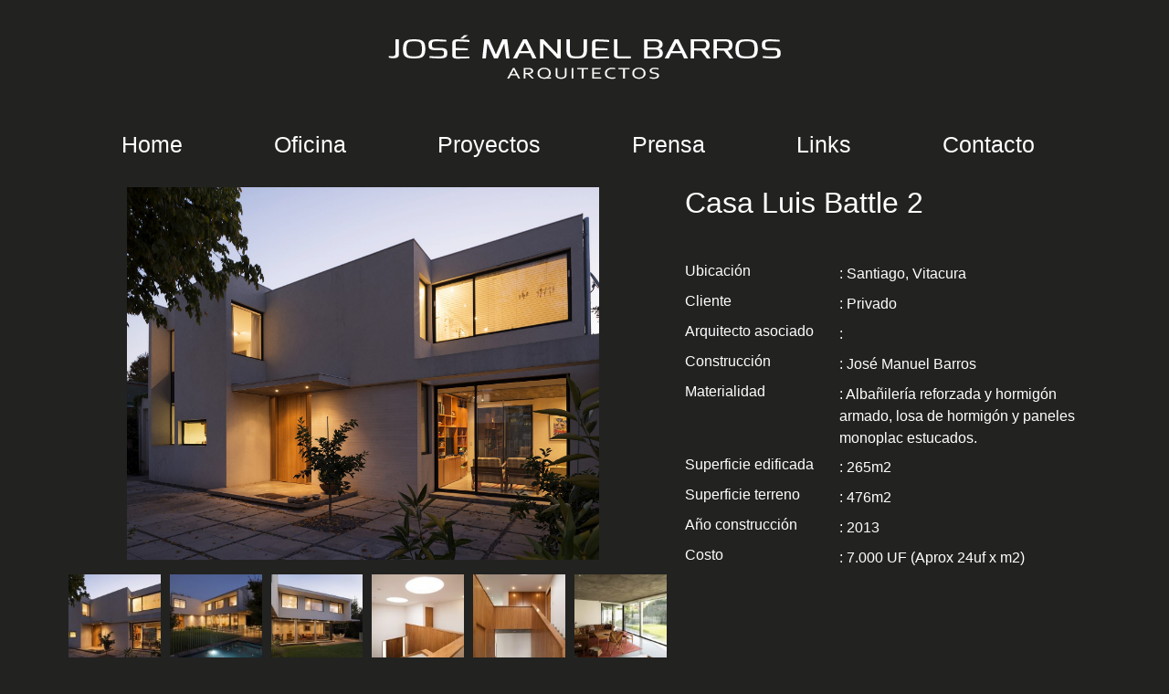

--- FILE ---
content_type: text/html; charset=UTF-8
request_url: http://barrosarquitectos.cl/proyecto/casa-luis-battle-2/
body_size: 4534
content:

<!doctype html>
<html lang="es-CL" prefix="og: http://ogp.me/ns#">
  <head>
  <meta name="google-site-verification" content="PjIVk40t36Wz8BQqyV1IhOTCbd4653K_qHs6qUQiyqs" />
  <meta charset="utf-8">
  <meta http-equiv="x-ua-compatible" content="ie=edge">
  <meta name="viewport" content="width=device-width, initial-scale=1">
  <title>Casa Luis Battle 2 - José Barros</title>

<!-- This site is optimized with the Yoast SEO plugin v9.0.3 - https://yoast.com/wordpress/plugins/seo/ -->
<link rel="canonical" href="http://barrosarquitectos.cl/proyecto/casa-luis-battle-2/" />
<meta property="og:locale" content="es_CL" />
<meta property="og:type" content="article" />
<meta property="og:title" content="Casa Luis Battle 2 - José Barros" />
<meta property="og:url" content="http://barrosarquitectos.cl/proyecto/casa-luis-battle-2/" />
<meta property="og:site_name" content="José Barros" />
<meta property="og:image" content="http://barrosarquitectos.cl/wp-content/uploads/2013/09/18-casa-cruzat-j.-barros-copia.jpg" />
<meta property="og:image:width" content="500" />
<meta property="og:image:height" content="394" />
<meta name="twitter:card" content="summary" />
<meta name="twitter:title" content="Casa Luis Battle 2 - José Barros" />
<meta name="twitter:image" content="http://barrosarquitectos.cl/wp-content/uploads/2013/09/18-casa-cruzat-j.-barros-copia.jpg" />
<script type='application/ld+json'>{"@context":"https:\/\/schema.org","@type":"Organization","url":"http:\/\/barrosarquitectos.cl\/","sameAs":[],"@id":"http:\/\/barrosarquitectos.cl\/#organization","name":"Barros Arquitectos","logo":"http:\/\/barrosarquitectos.cl\/wp-content\/uploads\/2017\/08\/15-casa-el-toqui-j.-barros.jpg"}</script>
<!-- / Yoast SEO plugin. -->

<link rel='dns-prefetch' href='//s.w.org' />
<link rel="alternate" type="application/rss+xml" title="José Barros &raquo; Casa Luis Battle 2 Feed de comentarios" href="http://barrosarquitectos.cl/proyecto/casa-luis-battle-2/feed/" />
		<script type="text/javascript">
			window._wpemojiSettings = {"baseUrl":"https:\/\/s.w.org\/images\/core\/emoji\/11\/72x72\/","ext":".png","svgUrl":"https:\/\/s.w.org\/images\/core\/emoji\/11\/svg\/","svgExt":".svg","source":{"concatemoji":"http:\/\/barrosarquitectos.cl\/wp-includes\/js\/wp-emoji-release.min.js?ver=4.9.26"}};
			!function(e,a,t){var n,r,o,i=a.createElement("canvas"),p=i.getContext&&i.getContext("2d");function s(e,t){var a=String.fromCharCode;p.clearRect(0,0,i.width,i.height),p.fillText(a.apply(this,e),0,0);e=i.toDataURL();return p.clearRect(0,0,i.width,i.height),p.fillText(a.apply(this,t),0,0),e===i.toDataURL()}function c(e){var t=a.createElement("script");t.src=e,t.defer=t.type="text/javascript",a.getElementsByTagName("head")[0].appendChild(t)}for(o=Array("flag","emoji"),t.supports={everything:!0,everythingExceptFlag:!0},r=0;r<o.length;r++)t.supports[o[r]]=function(e){if(!p||!p.fillText)return!1;switch(p.textBaseline="top",p.font="600 32px Arial",e){case"flag":return s([55356,56826,55356,56819],[55356,56826,8203,55356,56819])?!1:!s([55356,57332,56128,56423,56128,56418,56128,56421,56128,56430,56128,56423,56128,56447],[55356,57332,8203,56128,56423,8203,56128,56418,8203,56128,56421,8203,56128,56430,8203,56128,56423,8203,56128,56447]);case"emoji":return!s([55358,56760,9792,65039],[55358,56760,8203,9792,65039])}return!1}(o[r]),t.supports.everything=t.supports.everything&&t.supports[o[r]],"flag"!==o[r]&&(t.supports.everythingExceptFlag=t.supports.everythingExceptFlag&&t.supports[o[r]]);t.supports.everythingExceptFlag=t.supports.everythingExceptFlag&&!t.supports.flag,t.DOMReady=!1,t.readyCallback=function(){t.DOMReady=!0},t.supports.everything||(n=function(){t.readyCallback()},a.addEventListener?(a.addEventListener("DOMContentLoaded",n,!1),e.addEventListener("load",n,!1)):(e.attachEvent("onload",n),a.attachEvent("onreadystatechange",function(){"complete"===a.readyState&&t.readyCallback()})),(n=t.source||{}).concatemoji?c(n.concatemoji):n.wpemoji&&n.twemoji&&(c(n.twemoji),c(n.wpemoji)))}(window,document,window._wpemojiSettings);
		</script>
		<style type="text/css">
img.wp-smiley,
img.emoji {
	display: inline !important;
	border: none !important;
	box-shadow: none !important;
	height: 1em !important;
	width: 1em !important;
	margin: 0 .07em !important;
	vertical-align: -0.1em !important;
	background: none !important;
	padding: 0 !important;
}
</style>
<link rel='stylesheet' id='contact-form-7-css'  href='http://barrosarquitectos.cl/wp-content/plugins/contact-form-7/includes/css/styles.css?ver=5.0.5' type='text/css' media='all' />
<link rel='stylesheet' id='sage/css-css'  href='http://barrosarquitectos.cl/wp-content/themes/josebarros-2017/dist/styles/main.css' type='text/css' media='all' />
<script type='text/javascript' src='http://barrosarquitectos.cl/wp-includes/js/jquery/jquery.js?ver=1.12.4'></script>
<script type='text/javascript' src='http://barrosarquitectos.cl/wp-includes/js/jquery/jquery-migrate.min.js?ver=1.4.1'></script>
<link rel='https://api.w.org/' href='http://barrosarquitectos.cl/wp-json/' />
<link rel="EditURI" type="application/rsd+xml" title="RSD" href="http://barrosarquitectos.cl/xmlrpc.php?rsd" />
<link rel="wlwmanifest" type="application/wlwmanifest+xml" href="http://barrosarquitectos.cl/wp-includes/wlwmanifest.xml" /> 
<meta name="generator" content="WordPress 4.9.26" />
<link rel='shortlink' href='http://barrosarquitectos.cl/?p=332' />
<link rel="alternate" type="application/json+oembed" href="http://barrosarquitectos.cl/wp-json/oembed/1.0/embed?url=http%3A%2F%2Fbarrosarquitectos.cl%2Fproyecto%2Fcasa-luis-battle-2%2F" />
<link rel="alternate" type="text/xml+oembed" href="http://barrosarquitectos.cl/wp-json/oembed/1.0/embed?url=http%3A%2F%2Fbarrosarquitectos.cl%2Fproyecto%2Fcasa-luis-battle-2%2F&#038;format=xml" />
		<style type="text/css">.recentcomments a{display:inline !important;padding:0 !important;margin:0 !important;}</style>
		  <!-- Global Site Tag (gtag.js) - Google Analytics -->
  <script async src="https://www.googletagmanager.com/gtag/js?id=UA-78598202-19"></script>
  <script>
    window.dataLayer = window.dataLayer || [];
    function gtag(){dataLayer.push(arguments)};
    gtag('js', new Date());

    gtag('config', 'UA-78598202-19');
  </script>
</head>
  <body class="proyecto-template-default single single-proyecto postid-332 casa-luis-battle-2 elementor-default">
    <!--[if IE]>
      <div class="alert alert-warning">
        You are using an <strong>outdated</strong> browser. Please <a href="http://browsehappy.com/">upgrade your browser</a> to improve your experience.      </div>
    <![endif]-->
    <header class="banner">
  <div class="container">
    <a class="brand" href="http://barrosarquitectos.cl/">
      <img src="http://barrosarquitectos.cl/wp-content/uploads/2017/08/logo_1.png">
    </a>
    <nav class="nav-primary">
      <div class="menu-menu-1-container"><ul id="menu-menu-1" class="nav"><li id="menu-item-18" class="menu-item menu-item-type-post_type menu-item-object-page menu-item-home menu-item-18"><a href="http://barrosarquitectos.cl/">Home</a></li>
<li id="menu-item-21" class="menu-item menu-item-type-post_type menu-item-object-page menu-item-21"><a href="http://barrosarquitectos.cl/oficina/">Oficina</a></li>
<li id="menu-item-51" class="menu-item menu-item-type-custom menu-item-object-custom menu-item-has-children menu-item-51"><a href="#">Proyectos</a>
<ul class="sub-menu">
	<li id="menu-item-54" class="menu-item menu-item-type-taxonomy menu-item-object-categoria_proyecto current-proyecto-ancestor current-menu-parent current-proyecto-parent menu-item-54"><a href="http://barrosarquitectos.cl/categoria_proyecto/viviendas/">Viviendas</a></li>
	<li id="menu-item-52" class="menu-item menu-item-type-taxonomy menu-item-object-categoria_proyecto menu-item-52"><a href="http://barrosarquitectos.cl/categoria_proyecto/corporativos/">Corporativos</a></li>
	<li id="menu-item-53" class="menu-item menu-item-type-taxonomy menu-item-object-categoria_proyecto menu-item-53"><a href="http://barrosarquitectos.cl/categoria_proyecto/oficinas/">Oficinas</a></li>
</ul>
</li>
<li id="menu-item-224" class="menu-item menu-item-type-taxonomy menu-item-object-category menu-item-224"><a href="http://barrosarquitectos.cl/category/prensa/">Prensa</a></li>
<li id="menu-item-76" class="menu-item menu-item-type-post_type menu-item-object-page menu-item-76"><a href="http://barrosarquitectos.cl/links/">Links</a></li>
<li id="menu-item-19" class="menu-item menu-item-type-post_type menu-item-object-page menu-item-19"><a href="http://barrosarquitectos.cl/contacto/">Contacto</a></li>
</ul></div>    </nav>
  </div>
</header>
    <div class="wrap container" role="document">
      <div class="content row">
        <main class="main">
            <article class="post-332 proyecto type-proyecto status-publish has-post-thumbnail hentry categoria_proyecto-viviendas">
    <div class="row">
      <div class="col-md-7">
                <div class="img-wrapper">
          <a href="http://barrosarquitectos.cl/wp-content/uploads/2013/09/18-casa-cruzat-j.-barros.jpg" data-lightbox="img-grande">
            <img src="http://barrosarquitectos.cl/wp-content/uploads/2013/09/18-casa-cruzat-j.-barros.jpg" alt="" id="img-grande">
          </a>
        </div>
                  <a href="http://barrosarquitectos.cl/wp-content/uploads/2013/09/18-casa-cruzat-j.-barros.jpg" data-image="" data-lightbox="img-grande" class="invisible"></a>
                  <a href="http://barrosarquitectos.cl/wp-content/uploads/2013/09/15-casa-cruzat-j.-barros.jpg" data-image="" data-lightbox="img-grande" class="invisible"></a>
                  <a href="http://barrosarquitectos.cl/wp-content/uploads/2013/09/16-casa-cruzat-j.-barros.jpg" data-image="" data-lightbox="img-grande" class="invisible"></a>
                  <a href="http://barrosarquitectos.cl/wp-content/uploads/2013/09/Portada-10-casa-cruzat-j.-barros.jpg" data-image="" data-lightbox="img-grande" class="invisible"></a>
                  <a href="http://barrosarquitectos.cl/wp-content/uploads/2013/09/1-casa-cruzat-j.-barros.jpg" data-image="" data-lightbox="img-grande" class="invisible"></a>
                  <a href="http://barrosarquitectos.cl/wp-content/uploads/2013/09/26-casa-cruzat-j.-barros.jpg" data-image="" data-lightbox="img-grande" class="invisible"></a>
                  <a href="http://barrosarquitectos.cl/wp-content/uploads/2013/09/30-casa-cruzat-j.-barros.jpg" data-image="" data-lightbox="img-grande" class="invisible"></a>
                  <a href="http://barrosarquitectos.cl/wp-content/uploads/2013/09/14-casa-cruzat-j.-barros.jpg" data-image="" data-lightbox="img-grande" class="invisible"></a>
                  <a href="http://barrosarquitectos.cl/wp-content/uploads/2013/09/Casa-Luis-Batlle-2-Planta-1.jpg" data-image="" data-lightbox="img-grande" class="invisible"></a>
                  <a href="http://barrosarquitectos.cl/wp-content/uploads/2013/09/Casa-Luis-Batlle-2-Planta-2.jpg" data-image="" data-lightbox="img-grande" class="invisible"></a>
                  <a href="http://barrosarquitectos.cl/wp-content/uploads/2013/09/Casa-Luis-Batlle-2-Corte-y-elevacion-poniente.jpg" data-image="" data-lightbox="img-grande" class="invisible"></a>
                  <a href="http://barrosarquitectos.cl/wp-content/uploads/2013/09/Casa-Luis-Batlle-2-Elevacion-norte.jpg" data-image="" data-lightbox="img-grande" class="invisible"></a>
                  <a href="http://barrosarquitectos.cl/wp-content/uploads/2013/09/Casa-Luis-Batlle-2-Elevacion-oriente.jpg" data-image="" data-lightbox="img-grande" class="invisible"></a>
                <div class="row galeria">

                            <div class="col-6 col-md-2 item">
                    <a href="#" data-image="http://barrosarquitectos.cl/wp-content/uploads/2013/09/18-casa-cruzat-j.-barros.jpg">
                         <img src="http://barrosarquitectos.cl/wp-content/uploads/2013/09/18-casa-cruzat-j.-barros-150x150.jpg" alt="" />
                    </a>
                    <p></p>
                </div>
                            <div class="col-6 col-md-2 item">
                    <a href="#" data-image="http://barrosarquitectos.cl/wp-content/uploads/2013/09/15-casa-cruzat-j.-barros.jpg">
                         <img src="http://barrosarquitectos.cl/wp-content/uploads/2013/09/15-casa-cruzat-j.-barros-150x150.jpg" alt="" />
                    </a>
                    <p></p>
                </div>
                            <div class="col-6 col-md-2 item">
                    <a href="#" data-image="http://barrosarquitectos.cl/wp-content/uploads/2013/09/16-casa-cruzat-j.-barros.jpg">
                         <img src="http://barrosarquitectos.cl/wp-content/uploads/2013/09/16-casa-cruzat-j.-barros-150x150.jpg" alt="" />
                    </a>
                    <p></p>
                </div>
                            <div class="col-6 col-md-2 item">
                    <a href="#" data-image="http://barrosarquitectos.cl/wp-content/uploads/2013/09/Portada-10-casa-cruzat-j.-barros.jpg">
                         <img src="http://barrosarquitectos.cl/wp-content/uploads/2013/09/Portada-10-casa-cruzat-j.-barros-150x150.jpg" alt="" />
                    </a>
                    <p></p>
                </div>
                            <div class="col-6 col-md-2 item">
                    <a href="#" data-image="http://barrosarquitectos.cl/wp-content/uploads/2013/09/1-casa-cruzat-j.-barros.jpg">
                         <img src="http://barrosarquitectos.cl/wp-content/uploads/2013/09/1-casa-cruzat-j.-barros-150x150.jpg" alt="" />
                    </a>
                    <p></p>
                </div>
                            <div class="col-6 col-md-2 item">
                    <a href="#" data-image="http://barrosarquitectos.cl/wp-content/uploads/2013/09/26-casa-cruzat-j.-barros.jpg">
                         <img src="http://barrosarquitectos.cl/wp-content/uploads/2013/09/26-casa-cruzat-j.-barros-150x150.jpg" alt="" />
                    </a>
                    <p></p>
                </div>
                            <div class="col-6 col-md-2 item">
                    <a href="#" data-image="http://barrosarquitectos.cl/wp-content/uploads/2013/09/30-casa-cruzat-j.-barros.jpg">
                         <img src="http://barrosarquitectos.cl/wp-content/uploads/2013/09/30-casa-cruzat-j.-barros-150x150.jpg" alt="" />
                    </a>
                    <p></p>
                </div>
                            <div class="col-6 col-md-2 item">
                    <a href="#" data-image="http://barrosarquitectos.cl/wp-content/uploads/2013/09/14-casa-cruzat-j.-barros.jpg">
                         <img src="http://barrosarquitectos.cl/wp-content/uploads/2013/09/14-casa-cruzat-j.-barros-150x150.jpg" alt="" />
                    </a>
                    <p></p>
                </div>
                            <div class="col-6 col-md-2 item">
                    <a href="#" data-image="http://barrosarquitectos.cl/wp-content/uploads/2013/09/Casa-Luis-Batlle-2-Planta-1.jpg">
                         <img src="http://barrosarquitectos.cl/wp-content/uploads/2013/09/Casa-Luis-Batlle-2-Planta-1-150x150.jpg" alt="" />
                    </a>
                    <p></p>
                </div>
                            <div class="col-6 col-md-2 item">
                    <a href="#" data-image="http://barrosarquitectos.cl/wp-content/uploads/2013/09/Casa-Luis-Batlle-2-Planta-2.jpg">
                         <img src="http://barrosarquitectos.cl/wp-content/uploads/2013/09/Casa-Luis-Batlle-2-Planta-2-150x150.jpg" alt="" />
                    </a>
                    <p></p>
                </div>
                            <div class="col-6 col-md-2 item">
                    <a href="#" data-image="http://barrosarquitectos.cl/wp-content/uploads/2013/09/Casa-Luis-Batlle-2-Corte-y-elevacion-poniente.jpg">
                         <img src="http://barrosarquitectos.cl/wp-content/uploads/2013/09/Casa-Luis-Batlle-2-Corte-y-elevacion-poniente-150x150.jpg" alt="" />
                    </a>
                    <p></p>
                </div>
                            <div class="col-6 col-md-2 item">
                    <a href="#" data-image="http://barrosarquitectos.cl/wp-content/uploads/2013/09/Casa-Luis-Batlle-2-Elevacion-norte.jpg">
                         <img src="http://barrosarquitectos.cl/wp-content/uploads/2013/09/Casa-Luis-Batlle-2-Elevacion-norte-150x150.jpg" alt="" />
                    </a>
                    <p></p>
                </div>
                            <div class="col-6 col-md-2 item">
                    <a href="#" data-image="http://barrosarquitectos.cl/wp-content/uploads/2013/09/Casa-Luis-Batlle-2-Elevacion-oriente.jpg">
                         <img src="http://barrosarquitectos.cl/wp-content/uploads/2013/09/Casa-Luis-Batlle-2-Elevacion-oriente-150x150.jpg" alt="" />
                    </a>
                    <p></p>
                </div>
                              </div>
      </div>
      <div class="col-md-5">
        <h2>Casa Luis Battle 2</h2>
        <div class="datos">
          <div>
            <h5>Ubicación</h5><span> Santiago, Vitacura</span>
          </div>
          <div>
            <h5>Cliente</h5><span> Privado</span>
          </div>
          <div>
            <h5>Arquitecto asociado</h5><span> </span>
          </div>
          <div>
            <h5>Construcción</h5><span> José Manuel Barros</span>
          </div>
          <div>
            <h5>Materialidad</h5><span> Albañilería reforzada y hormigón armado, losa de hormigón y paneles monoplac estucados.</span>
          </div>
          <div>
            <h5>Superficie edificada</h5><span> 265m2</span>
          </div>
          <div>
            <h5>Superficie terreno</h5><span> 476m2</span>
          </div>
          <div>
            <h5>Año construcción</h5><span> 2013</span>
          </div>
          <div>
            <h5>Costo</h5><span> 7.000 UF (Aprox 24uf x m2)</span>
          </div>
        </div>
      </div>
    </div>
  </article>


<div class="row">

</div>
        </main><!-- /.main -->
              </div><!-- /.content -->
    </div><!-- /.wrap -->
    <footer class="content-info">
  <div class="container">
    <div class="row">
              <article class="col-md-4 item">
          <p>+56 2 22633045</p>
        </article>
              <article class="col-md-4 item">
          <p>Av. Nueva Costanera 4010 Loc. 1<br />
Vitacura &#8211; Santiago de Chile</p>
        </article>
              <article class="col-md-4 item">
          <p>info@barrosarquitectos.cl</p>
        </article>
          </div>
  </div>
</footer>
<script type='text/javascript'>
/* <![CDATA[ */
var wpcf7 = {"apiSettings":{"root":"http:\/\/barrosarquitectos.cl\/wp-json\/contact-form-7\/v1","namespace":"contact-form-7\/v1"},"recaptcha":{"messages":{"empty":"Por favor verifica que no eres un robot."}},"cached":"1"};
/* ]]> */
</script>
<script type='text/javascript' src='http://barrosarquitectos.cl/wp-content/plugins/contact-form-7/includes/js/scripts.js?ver=5.0.5'></script>
<script type='text/javascript' src='http://barrosarquitectos.cl/wp-includes/js/comment-reply.min.js?ver=4.9.26'></script>
<script type='text/javascript' src='http://barrosarquitectos.cl/wp-content/themes/josebarros-2017/dist/scripts/main.js'></script>
<script type='text/javascript' src='http://barrosarquitectos.cl/wp-includes/js/wp-embed.min.js?ver=4.9.26'></script>
  </body>
</html>

<!-- Page generated by LiteSpeed Cache 3.4 on 2026-01-23 06:33:24 -->